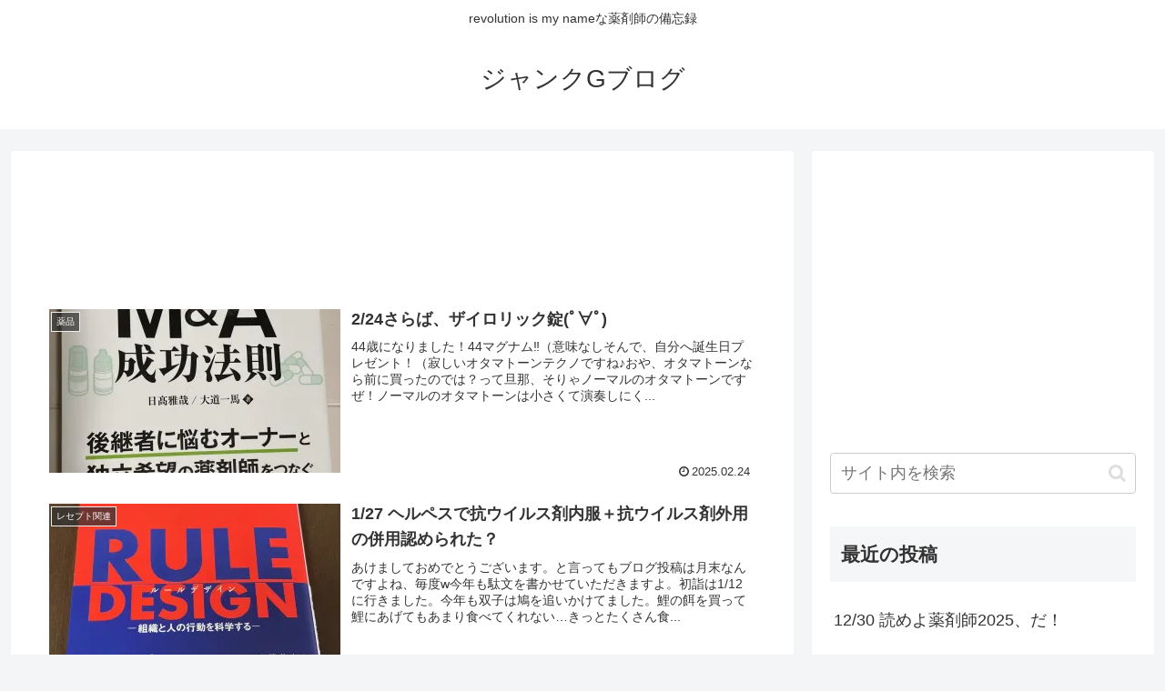

--- FILE ---
content_type: text/html; charset=utf-8
request_url: https://www.google.com/recaptcha/api2/aframe
body_size: 250
content:
<!DOCTYPE HTML><html><head><meta http-equiv="content-type" content="text/html; charset=UTF-8"></head><body><script nonce="8MTaZOrXLsxbCoRNQO3qzg">/** Anti-fraud and anti-abuse applications only. See google.com/recaptcha */ try{var clients={'sodar':'https://pagead2.googlesyndication.com/pagead/sodar?'};window.addEventListener("message",function(a){try{if(a.source===window.parent){var b=JSON.parse(a.data);var c=clients[b['id']];if(c){var d=document.createElement('img');d.src=c+b['params']+'&rc='+(localStorage.getItem("rc::a")?sessionStorage.getItem("rc::b"):"");window.document.body.appendChild(d);sessionStorage.setItem("rc::e",parseInt(sessionStorage.getItem("rc::e")||0)+1);localStorage.setItem("rc::h",'1768712052339');}}}catch(b){}});window.parent.postMessage("_grecaptcha_ready", "*");}catch(b){}</script></body></html>